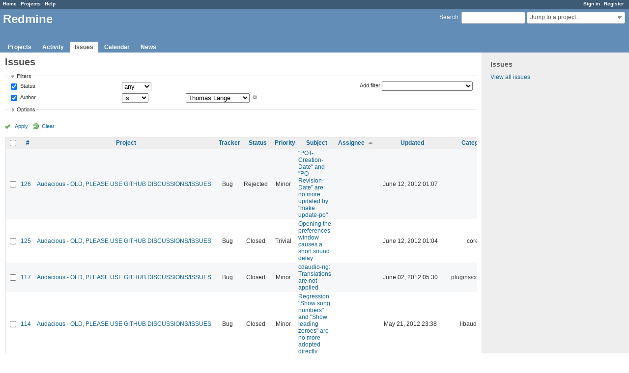

--- FILE ---
content_type: text/html; charset=utf-8
request_url: https://redmine.audacious-media-player.org/issues?author_id=27&page=3&per_page=25&set_filter=1&sort=assigned_to%2Cupdated_on%3Adesc%2Cstatus&status_id=%2A
body_size: 7777
content:
<!DOCTYPE html>
<html lang="en">
<head>
<meta charset="utf-8" />
<meta http-equiv="X-UA-Compatible" content="IE=edge"/>
<title>Issues - Redmine</title>
<meta name="viewport" content="width=device-width, initial-scale=1, maximum-scale=1, user-scalable=no">
<meta name="description" content="Redmine" />
<meta name="keywords" content="issue,bug,tracker" />
<meta name="csrf-param" content="authenticity_token" />
<meta name="csrf-token" content="r+GYgTfVXigJezwFBmDSZEESR1kwZ9t8CQokmVjOdtYqmY+Rn65vaR0fCQA02Ccb6Ff0UVz8ypPIfsTjiBRuWw==" />
<link rel='shortcut icon' href='/favicon.ico?1515935340' />
<link rel="stylesheet" media="all" href="/stylesheets/jquery/jquery-ui-1.11.0.css?1515440299" />
<link rel="stylesheet" media="all" href="/stylesheets/application.css?1515440299" />
<link rel="stylesheet" media="all" href="/stylesheets/responsive.css?1515440299" />

<script src="/javascripts/jquery-1.11.1-ui-1.11.0-ujs-3.1.4.js?1515440299"></script>
<script src="/javascripts/application.js?1515440299"></script>
<script src="/javascripts/responsive.js?1515440299"></script>
<script>
//<![CDATA[
$(window).load(function(){ warnLeavingUnsaved('The current page contains unsaved text that will be lost if you leave this page.'); });
//]]>
</script>


<!-- page specific tags -->
<script>
//<![CDATA[
var datepickerOptions={dateFormat: 'yy-mm-dd', firstDay: 0, showOn: 'button', buttonImageOnly: true, buttonImage: '/images/calendar.png?1515440298', showButtonPanel: true, showWeek: true, showOtherMonths: true, selectOtherMonths: true, changeMonth: true, changeYear: true, beforeShow: beforeShowDatePicker};
//]]>
</script>    <link rel="alternate" type="application/atom+xml" title="Issues" href="http://redmine.audacious-media-player.org/issues.atom" />
    <link rel="alternate" type="application/atom+xml" title="Details of all changes" href="http://redmine.audacious-media-player.org/issues/changes.atom" />
<script src="/javascripts/context_menu.js?1515440299"></script><link rel="stylesheet" media="screen" href="/stylesheets/context_menu.css?1515440299" /></head>
<body class="controller-issues action-index">

<div id="wrapper">

<div class="flyout-menu js-flyout-menu">


        <div class="flyout-menu__search">
            <form action="/search" accept-charset="UTF-8" method="get"><input name="utf8" type="hidden" value="&#x2713;" />
            <input type="hidden" name="issues" value="1" />
            <label class="search-magnifier search-magnifier--flyout" for="flyout-search">&#9906;</label>
            <input type="text" name="q" id="flyout-search" class="small js-search-input" placeholder="Search" />
</form>        </div>


        <h3>Project</h3>
        <span class="js-project-menu"></span>

    <h3>General</h3>
    <span class="js-general-menu"></span>

    <span class="js-sidebar flyout-menu__sidebar"></span>

    <h3>Profile</h3>
    <span class="js-profile-menu"></span>

</div>

<div id="wrapper2">
<div id="wrapper3">
<div id="top-menu">
    <div id="account">
        <ul><li><a class="login" href="/login">Sign in</a></li><li><a class="register" href="/account/register">Register</a></li></ul>    </div>
    
    <ul><li><a class="home" href="/">Home</a></li><li><a class="projects" href="/projects">Projects</a></li><li><a class="help" href="https://www.redmine.org/guide">Help</a></li></ul></div>

<div id="header">

    <a href="#" class="mobile-toggle-button js-flyout-menu-toggle-button"></a>

    <div id="quick-search">
        <form action="/search" accept-charset="UTF-8" method="get"><input name="utf8" type="hidden" value="&#x2713;" />
        <input type="hidden" name="scope" />
        <input type="hidden" name="issues" value="1" />
        <label for='q'>
          <a accesskey="4" href="/search">Search</a>:
        </label>
        <input type="text" name="q" id="q" size="20" class="small" accesskey="f" />
</form>        <div id="project-jump" class="drdn"><span class="drdn-trigger">Jump to a project...</span><div class="drdn-content"><div class="quick-search"><input type="text" name="q" id="projects-quick-search" value="" class="autocomplete" data-automcomplete-url="/projects/autocomplete.js?jump=issues" autocomplete="off" /></div><div class="drdn-items projects selection"></div><div class="drdn-items all-projects selection"><a class="selected" href="/projects?jump=issues">All Projects</a></div></div></div>
    </div>

    <h1>Redmine</h1>

    <div id="main-menu" class="tabs">
        <ul><li><a class="projects" href="/projects">Projects</a></li><li><a class="activity" href="/activity">Activity</a></li><li><a class="issues selected" href="/issues">Issues</a></li><li><a class="calendar" href="/issues/calendar">Calendar</a></li><li><a class="news" href="/news">News</a></li></ul>
        <div class="tabs-buttons" style="display:none;">
            <button class="tab-left" onclick="moveTabLeft(this); return false;"></button>
            <button class="tab-right" onclick="moveTabRight(this); return false;"></button>
        </div>
    </div>
</div>

<div id="main" class="">
    <div id="sidebar">
            <h3>Issues</h3>

<ul>
<li><a href="/issues?set_filter=1">View all issues</a></li>

</ul>








        
    </div>

    <div id="content">
        
        <div class="contextual">
</div>

<h2>Issues</h2>

<form id="query_form" action="/issues" accept-charset="UTF-8" method="get"><input name="utf8" type="hidden" value="&#x2713;" />
  <input type="hidden" name="set_filter" id="set_filter" value="1" />
<input type="hidden" name="type" id="query_type" value="IssueQuery" disabled="disabled" />
<input type="hidden" name="sort" value="assigned_to,updated_on:desc,status" />

<div id="query_form_with_buttons" class="hide-when-print">
<div id="query_form_content">
  <fieldset id="filters" class="collapsible ">
    <legend onclick="toggleFieldset(this);">Filters</legend>
    <div style="">
      <script>
//<![CDATA[

var operatorLabels = {"=":"is","!":"is not","o":"open","c":"closed","!*":"none","*":"any","\u003e=":"\u003e=","\u003c=":"\u003c=","\u003e\u003c":"between","\u003ct+":"in less than","\u003et+":"in more than","\u003e\u003ct+":"in the next","t+":"in","t":"today","ld":"yesterday","w":"this week","lw":"last week","l2w":"last 2 weeks","m":"this month","lm":"last month","y":"this year","\u003et-":"less than days ago","\u003ct-":"more than days ago","\u003e\u003ct-":"in the past","t-":"days ago","~":"contains","!~":"doesn't contain","=p":"any issues in project","=!p":"any issues not in project","!p":"no issues in project","*o":"any open issues","!o":"no open issues"};
var operatorByType = {"list":["=","!"],"list_status":["o","=","!","c","*"],"list_optional":["=","!","!*","*"],"list_subprojects":["*","!*","=","!"],"date":["=","\u003e=","\u003c=","\u003e\u003c","\u003ct+","\u003et+","\u003e\u003ct+","t+","t","ld","w","lw","l2w","m","lm","y","\u003et-","\u003ct-","\u003e\u003ct-","t-","!*","*"],"date_past":["=","\u003e=","\u003c=","\u003e\u003c","\u003et-","\u003ct-","\u003e\u003ct-","t-","t","ld","w","lw","l2w","m","lm","y","!*","*"],"string":["=","~","!","!~","!*","*"],"text":["~","!~","!*","*"],"integer":["=","\u003e=","\u003c=","\u003e\u003c","!*","*"],"float":["=","\u003e=","\u003c=","\u003e\u003c","!*","*"],"relation":["=","=p","=!p","!p","*o","!o","!*","*"],"tree":["=","~","!*","*"]};
var availableFilters = {"status_id":{"type":"list_status","name":"Status","remote":true,"values":[["New","1"],["In Progress","2"],["Resolved","3"],["Feedback","4"],["Closed","5"],["Rejected","6"]]},"project_id":{"type":"list","name":"Project","remote":true},"tracker_id":{"type":"list","name":"Tracker","values":[["Bug","1"],["Feature","2"],["Support","3"]]},"priority_id":{"type":"list","name":"Priority","values":[["Trivial","3"],["Minor","4"],["Major","5"],["Critical","6"],["Blocker","7"]]},"author_id":{"type":"list","name":"Author","remote":true,"values":[["Ariadne Conill","155"],["John Lindgren","3"],["Luís Picciochi","217"],["Michał Lipski","1"],["Thomas Lange","27"]]},"assigned_to_id":{"type":"list_optional","name":"Assignee","remote":true},"member_of_group":{"type":"list_optional","name":"Assignee's group","remote":true},"assigned_to_role":{"type":"list_optional","name":"Assignee's role","remote":true},"fixed_version_id":{"type":"list_optional","name":"Target version","remote":true},"fixed_version.due_date":{"type":"date","name":"Target version's Due date","values":null},"fixed_version.status":{"type":"list","name":"Target version's Status","values":[["open","open"],["locked","locked"],["closed","closed"]]},"subject":{"type":"text","name":"Subject","values":null},"description":{"type":"text","name":"Description","values":null},"created_on":{"type":"date_past","name":"Created","values":null},"updated_on":{"type":"date_past","name":"Updated","values":null},"closed_on":{"type":"date_past","name":"Closed","values":null},"start_date":{"type":"date","name":"Start date","values":null},"due_date":{"type":"date","name":"Due date","values":null},"estimated_hours":{"type":"float","name":"Estimated time","values":null},"done_ratio":{"type":"integer","name":"% Done","values":null},"attachment":{"type":"text","name":"File","values":null},"updated_by":{"type":"list","name":"Updated by","remote":true},"last_updated_by":{"type":"list","name":"Last updated by","remote":true},"relates":{"type":"relation","name":"Related to","remote":true},"duplicates":{"type":"relation","name":"Is duplicate of","remote":true},"duplicated":{"type":"relation","name":"Has duplicate","remote":true},"blocks":{"type":"relation","name":"Blocks","remote":true},"blocked":{"type":"relation","name":"Blocked by","remote":true},"precedes":{"type":"relation","name":"Precedes","remote":true},"follows":{"type":"relation","name":"Follows","remote":true},"copied_to":{"type":"relation","name":"Copied to","remote":true},"copied_from":{"type":"relation","name":"Copied from","remote":true},"parent_id":{"type":"tree","name":"Parent task","values":null},"child_id":{"type":"tree","name":"Subtasks","values":null},"issue_id":{"type":"integer","name":"Issue","values":null}};
var labelDayPlural = "days";

var filtersUrl = "\/queries\/filter?type=IssueQuery";

$(document).ready(function(){
  initFilters();
  addFilter("status_id", "*", [""]);
  addFilter("author_id", "=", ["27"]);
});

//]]>
</script>
<table id="filters-table">
</table>

<div class="add-filter">
<label for="add_filter_select">Add filter</label>
<select id="add_filter_select"><option value="">&nbsp;</option>
<option value="status_id">Status</option>
<option value="project_id">Project</option>
<option value="tracker_id">Tracker</option>
<option value="priority_id">Priority</option>
<option value="author_id">Author</option>
<option value="assigned_to_id">Assignee</option>
<option value="fixed_version_id">Target version</option>
<option value="subject">Subject</option>
<option value="description">Description</option>
<option value="estimated_hours">Estimated time</option>
<option value="done_ratio">% Done</option>
<option value="attachment">File</option>
<option value="updated_by">Updated by</option>
<option value="last_updated_by">Last updated by</option>
<option value="issue_id">Issue</option><optgroup label="Assignee"><option value="member_of_group">Assignee&#39;s group</option>
<option value="assigned_to_role">Assignee&#39;s role</option></optgroup><optgroup label="Target version"><option value="fixed_version.due_date">Target version&#39;s Due date</option>
<option value="fixed_version.status">Target version&#39;s Status</option></optgroup><optgroup label="Date"><option value="created_on">Created</option>
<option value="updated_on">Updated</option>
<option value="closed_on">Closed</option>
<option value="start_date">Start date</option>
<option value="due_date">Due date</option></optgroup><optgroup label="Relations"><option value="relates">Related to</option>
<option value="duplicates">Is duplicate of</option>
<option value="duplicated">Has duplicate</option>
<option value="blocks">Blocks</option>
<option value="blocked">Blocked by</option>
<option value="precedes">Precedes</option>
<option value="follows">Follows</option>
<option value="copied_to">Copied to</option>
<option value="copied_from">Copied from</option>
<option value="parent_id">Parent task</option>
<option value="child_id">Subtasks</option></optgroup></select>
</div>

<input type="hidden" name="f[]" id="f_" value="" />

    </div>
  </fieldset>

  <fieldset id="options" class="collapsible collapsed">
    <legend onclick="toggleFieldset(this);">Options</legend>
    <div style="display: none;">
      <table>
        <tr>
          <td class="field">Columns</td>
          <td>
<table class="query-columns">
  <tr>
    <td style="padding-left:0">
      <label for="available_c">Available Columns</label>
      <br />
      <select name="available_columns[]" id="available_c" multiple="multiple" size="10" style="width:150px" ondblclick="moveOptions(this.form.available_c, this.form.selected_c);"><option value="parent">Parent task</option>
<option value="author">Author</option>
<option value="fixed_version">Target version</option>
<option value="start_date">Start date</option>
<option value="due_date">Due date</option>
<option value="estimated_hours">Estimated time</option>
<option value="total_estimated_hours">Total estimated time</option>
<option value="done_ratio">% Done</option>
<option value="created_on">Created</option>
<option value="closed_on">Closed</option>
<option value="last_updated_by">Last updated by</option>
<option value="relations">Related issues</option>
<option value="attachments">Files</option>
<option value="cf_1">Affects version</option></select>
    </td>
    <td class="buttons">
      <input type="button" value="&#8594;"
       onclick="moveOptions(this.form.available_c, this.form.selected_c);" /><br />
      <input type="button" value="&#8592;"
       onclick="moveOptions(this.form.selected_c, this.form.available_c);" />
    </td>
    <td>
      <label for="selected_c">Selected Columns</label>
      <br />
      <select name="c[]" id="selected_c" multiple="multiple" size="10" style="width:150px" ondblclick="moveOptions(this.form.selected_c, this.form.available_c);"><option value="project">Project</option>
<option value="tracker">Tracker</option>
<option value="status">Status</option>
<option value="priority">Priority</option>
<option value="subject">Subject</option>
<option value="assigned_to">Assignee</option>
<option value="updated_on">Updated</option>
<option value="category">Category</option></select>
    </td>
    <td class="buttons">
      <input type="button" value="&#8648;" onclick="moveOptionTop(this.form.selected_c);" /><br />
      <input type="button" value="&#8593;" onclick="moveOptionUp(this.form.selected_c);" /><br />
      <input type="button" value="&#8595;" onclick="moveOptionDown(this.form.selected_c);" /><br />
      <input type="button" value="&#8650;" onclick="moveOptionBottom(this.form.selected_c);" />
    </td>
  </tr>
</table>

<script>
//<![CDATA[

$(document).ready(function(){
  $('.query-columns').closest('form').submit(function(){
    $('#selected_c option').prop('selected', true);
  });
});

//]]>
</script></td>
        </tr>
        <tr>
          <td class="field"><label for='group_by'>Group results by</label></td>
          <td><select name="group_by" id="group_by"><option value="">&nbsp;</option>
<option value="project">Project</option>
<option value="tracker">Tracker</option>
<option value="status">Status</option>
<option value="priority">Priority</option>
<option value="author">Author</option>
<option value="assigned_to">Assignee</option>
<option value="category">Category</option>
<option value="fixed_version">Target version</option>
<option value="done_ratio">% Done</option></select></td>
        </tr>
        <tr>
          <td class="field">Show</td>
          <td><label class="inline"><input type="checkbox" name="c[]" value="description" /> Description</label><label class="inline"><input type="checkbox" name="c[]" value="last_notes" /> Last notes</label></td>
        </tr>
        <tr>
          <td>Totals</td>
          <td><label class="inline"><input type="checkbox" name="t[]" value="estimated_hours" /> Estimated time</label><input type="hidden" name="t[]" id="t_" value="" /></td>
        </tr>
      </table>
    </div>
  </fieldset>
</div>

<p class="buttons">
  <a href="#" onclick="$(&quot;#query_form&quot;).submit(); return false;" class="icon icon-checked">Apply</a>
  <a class="icon icon-reload" href="/issues?set_filter=1&amp;sort=">Clear</a>
</p>
</div>



</form>


<form data-cm-url="/issues/context_menu" action="/issues" accept-charset="UTF-8" method="post"><input name="utf8" type="hidden" value="&#x2713;" /><input type="hidden" name="authenticity_token" value="ASsB/LqRuSqMqRzrEkMFUnAVbG6PuBoFRDFHwntdA6KEUxbsEuqIa5jNKe4g+/At2VDfZuMjC+qFRae4q4cbLw==" /><input type="hidden" name="back_url" value="/issues?author_id=27&amp;page=3&amp;per_page=25&amp;set_filter=1&amp;sort=assigned_to%2Cupdated_on%3Adesc%2Cstatus&amp;status_id=%2A" />
<div class="autoscroll">
<table class="list issues odd-even sort-by-assigned-to sort-asc">
  <thead>
    <tr>
      <th class="checkbox hide-when-print">
        <input type="checkbox" name="check_all" id="check_all" value="" class="toggle-selection" title="Check all/Uncheck all" />
      </th>
        <th><a title="Sort by &quot;#&quot;" href="/issues?author_id=27&amp;page=3&amp;per_page=25&amp;set_filter=1&amp;sort=id%3Adesc%2Cassigned_to%2Cupdated_on%3Adesc&amp;status_id=%2A">#</a></th>
        <th><a title="Sort by &quot;Project&quot;" href="/issues?author_id=27&amp;page=3&amp;per_page=25&amp;set_filter=1&amp;sort=project%2Cassigned_to%2Cupdated_on%3Adesc&amp;status_id=%2A">Project</a></th>
        <th><a title="Sort by &quot;Tracker&quot;" href="/issues?author_id=27&amp;page=3&amp;per_page=25&amp;set_filter=1&amp;sort=tracker%2Cassigned_to%2Cupdated_on%3Adesc&amp;status_id=%2A">Tracker</a></th>
        <th><a title="Sort by &quot;Status&quot;" href="/issues?author_id=27&amp;page=3&amp;per_page=25&amp;set_filter=1&amp;sort=status%2Cassigned_to%2Cupdated_on%3Adesc&amp;status_id=%2A">Status</a></th>
        <th><a title="Sort by &quot;Priority&quot;" href="/issues?author_id=27&amp;page=3&amp;per_page=25&amp;set_filter=1&amp;sort=priority%3Adesc%2Cassigned_to%2Cupdated_on%3Adesc&amp;status_id=%2A">Priority</a></th>
        <th><a title="Sort by &quot;Subject&quot;" href="/issues?author_id=27&amp;page=3&amp;per_page=25&amp;set_filter=1&amp;sort=subject%2Cassigned_to%2Cupdated_on%3Adesc&amp;status_id=%2A">Subject</a></th>
        <th><a title="Sort by &quot;Assignee&quot;" class="sort asc" href="/issues?author_id=27&amp;page=3&amp;per_page=25&amp;set_filter=1&amp;sort=assigned_to%3Adesc%2Cupdated_on%3Adesc%2Cstatus&amp;status_id=%2A">Assignee</a></th>
        <th><a title="Sort by &quot;Updated&quot;" href="/issues?author_id=27&amp;page=3&amp;per_page=25&amp;set_filter=1&amp;sort=updated_on%3Adesc%2Cassigned_to%2Cstatus&amp;status_id=%2A">Updated</a></th>
        <th><a title="Sort by &quot;Category&quot;" href="/issues?author_id=27&amp;page=3&amp;per_page=25&amp;set_filter=1&amp;sort=category%2Cassigned_to%2Cupdated_on%3Adesc&amp;status_id=%2A">Category</a></th>
    </tr>
  </thead>
  <tbody>
  <tr id="issue-126" class="hascontextmenu odd issue tracker-1 status-6 priority-4 priority-default closed ">
    <td class="checkbox hide-when-print"><input type="checkbox" name="ids[]" value="126" /></td>
    <td class="id"><a href="/issues/126">126</a></td>
    <td class="project"><a href="/projects/audacious">Audacious - OLD, PLEASE USE GITHUB DISCUSSIONS/ISSUES</a></td>
    <td class="tracker">Bug</td>
    <td class="status">Rejected</td>
    <td class="priority">Minor</td>
    <td class="subject"><a href="/issues/126">&quot;POT-Creation-Date&quot; and &quot;PO-Revision-Date&quot; are no more updated by &quot;make update-po&quot;</a></td>
    <td class="assigned_to"></td>
    <td class="updated_on">June 12, 2012 01:07</td>
    <td class="category"></td>
  </tr>
  <tr id="issue-125" class="hascontextmenu even issue tracker-1 status-5 priority-3 priority-lowest closed ">
    <td class="checkbox hide-when-print"><input type="checkbox" name="ids[]" value="125" /></td>
    <td class="id"><a href="/issues/125">125</a></td>
    <td class="project"><a href="/projects/audacious">Audacious - OLD, PLEASE USE GITHUB DISCUSSIONS/ISSUES</a></td>
    <td class="tracker">Bug</td>
    <td class="status">Closed</td>
    <td class="priority">Trivial</td>
    <td class="subject"><a href="/issues/125">Opening the preferences window causes a short sound delay</a></td>
    <td class="assigned_to"></td>
    <td class="updated_on">June 12, 2012 01:04</td>
    <td class="category">core</td>
  </tr>
  <tr id="issue-117" class="hascontextmenu odd issue tracker-1 status-5 priority-4 priority-default closed ">
    <td class="checkbox hide-when-print"><input type="checkbox" name="ids[]" value="117" /></td>
    <td class="id"><a href="/issues/117">117</a></td>
    <td class="project"><a href="/projects/audacious">Audacious - OLD, PLEASE USE GITHUB DISCUSSIONS/ISSUES</a></td>
    <td class="tracker">Bug</td>
    <td class="status">Closed</td>
    <td class="priority">Minor</td>
    <td class="subject"><a href="/issues/117">cdaudio-ng: Translations are not applied</a></td>
    <td class="assigned_to"></td>
    <td class="updated_on">June 02, 2012 05:30</td>
    <td class="category">plugins/cdaudio</td>
  </tr>
  <tr id="issue-114" class="hascontextmenu even issue tracker-1 status-5 priority-4 priority-default closed ">
    <td class="checkbox hide-when-print"><input type="checkbox" name="ids[]" value="114" /></td>
    <td class="id"><a href="/issues/114">114</a></td>
    <td class="project"><a href="/projects/audacious">Audacious - OLD, PLEASE USE GITHUB DISCUSSIONS/ISSUES</a></td>
    <td class="tracker">Bug</td>
    <td class="status">Closed</td>
    <td class="priority">Minor</td>
    <td class="subject"><a href="/issues/114">Regression: &quot;Show song numbers&quot; and &quot;Show leading zeroes&quot; are no more adopted directly</a></td>
    <td class="assigned_to"></td>
    <td class="updated_on">May 21, 2012 23:38</td>
    <td class="category">libaudgui</td>
  </tr>
  <tr id="issue-103" class="hascontextmenu odd issue tracker-1 status-6 priority-5 priority-high3 closed ">
    <td class="checkbox hide-when-print"><input type="checkbox" name="ids[]" value="103" /></td>
    <td class="id"><a href="/issues/103">103</a></td>
    <td class="project"><a href="/projects/audacious">Audacious - OLD, PLEASE USE GITHUB DISCUSSIONS/ISSUES</a></td>
    <td class="tracker">Bug</td>
    <td class="status">Rejected</td>
    <td class="priority">Major</td>
    <td class="subject"><a href="/issues/103">New GtkToolbar: cursor focus bug</a></td>
    <td class="assigned_to"></td>
    <td class="updated_on">May 03, 2012 16:39</td>
    <td class="category">plugins/gtkui</td>
  </tr>
  <tr id="issue-22" class="hascontextmenu even issue tracker-2 status-5 priority-4 priority-default closed ">
    <td class="checkbox hide-when-print"><input type="checkbox" name="ids[]" value="22" /></td>
    <td class="id"><a href="/issues/22">22</a></td>
    <td class="project"><a href="/projects/audacious">Audacious - OLD, PLEASE USE GITHUB DISCUSSIONS/ISSUES</a></td>
    <td class="tracker">Feature</td>
    <td class="status">Closed</td>
    <td class="priority">Minor</td>
    <td class="subject"><a href="/issues/22">German translation update</a></td>
    <td class="assigned_to"></td>
    <td class="updated_on">December 29, 2011 22:17</td>
    <td class="category"></td>
  </tr>
  <tr id="issue-21" class="hascontextmenu odd issue tracker-1 status-5 priority-3 priority-lowest closed ">
    <td class="checkbox hide-when-print"><input type="checkbox" name="ids[]" value="21" /></td>
    <td class="id"><a href="/issues/21">21</a></td>
    <td class="project"><a href="/projects/audacious">Audacious - OLD, PLEASE USE GITHUB DISCUSSIONS/ISSUES</a></td>
    <td class="tracker">Bug</td>
    <td class="status">Closed</td>
    <td class="priority">Trivial</td>
    <td class="subject"><a href="/issues/21">Update bugtracker links</a></td>
    <td class="assigned_to"></td>
    <td class="updated_on">December 29, 2011 17:32</td>
    <td class="category"></td>
  </tr>
  </tbody>
</table>
</div>
</form>
<span class="pagination"><ul class="pages"><li class="previous page"><a accesskey="p" href="/issues?author_id=27&amp;page=2&amp;per_page=25&amp;set_filter=1&amp;sort=assigned_to%2Cupdated_on%3Adesc%2Cstatus&amp;status_id=%2A">« Previous</a></li><li class="page"><a href="/issues?author_id=27&amp;page=1&amp;per_page=25&amp;set_filter=1&amp;sort=assigned_to%2Cupdated_on%3Adesc%2Cstatus&amp;status_id=%2A">1</a></li><li class="page"><a href="/issues?author_id=27&amp;page=2&amp;per_page=25&amp;set_filter=1&amp;sort=assigned_to%2Cupdated_on%3Adesc%2Cstatus&amp;status_id=%2A">2</a></li><li class="current"><span>3</span></li><li class="next"><span>Next »</span></li></ul><span><span class="items">(51-57/57)</span> <span class="per-page">Per page: <span class="selected">25</span>, <a href="/issues?author_id=27&amp;per_page=50&amp;set_filter=1&amp;sort=assigned_to%2Cupdated_on%3Adesc%2Cstatus&amp;status_id=%2A">50</a>, <a href="/issues?author_id=27&amp;per_page=100&amp;set_filter=1&amp;sort=assigned_to%2Cupdated_on%3Adesc%2Cstatus&amp;status_id=%2A">100</a></span></span></span>

<p class="other-formats">Also available in:  <span><a class="atom" rel="nofollow" href="/issues.atom?author_id=27&amp;per_page=25&amp;set_filter=1&amp;sort=assigned_to%2Cupdated_on%3Adesc%2Cstatus&amp;status_id=%2A">Atom</a></span>
  <span><a class="csv" rel="nofollow" onclick="showModal(&#39;csv-export-options&#39;, &#39;350px&#39;); return false;" href="/issues.csv?author_id=27&amp;per_page=25&amp;set_filter=1&amp;sort=assigned_to%2Cupdated_on%3Adesc%2Cstatus&amp;status_id=%2A">CSV</a></span>
  <span><a class="pdf" rel="nofollow" href="/issues.pdf?author_id=27&amp;per_page=25&amp;set_filter=1&amp;sort=assigned_to%2Cupdated_on%3Adesc%2Cstatus&amp;status_id=%2A">PDF</a></span>
</p>
<div id="csv-export-options" style="display:none;">
  <h3 class="title">CSV export options</h3>
  <form id="csv-export-form" action="/issues.csv" accept-charset="UTF-8" method="get"><input name="utf8" type="hidden" value="&#x2713;" />
  <input type="hidden" name="set_filter" value="1" /><input type="hidden" name="f[]" value="status_id" /><input type="hidden" name="op[status_id]" value="*" /><input type="hidden" name="v[status_id][]" value="" /><input type="hidden" name="f[]" value="author_id" /><input type="hidden" name="op[author_id]" value="=" /><input type="hidden" name="v[author_id][]" value="27" /><input type="hidden" name="c[]" value="id" /><input type="hidden" name="c[]" value="project" /><input type="hidden" name="c[]" value="tracker" /><input type="hidden" name="c[]" value="status" /><input type="hidden" name="c[]" value="priority" /><input type="hidden" name="c[]" value="subject" /><input type="hidden" name="c[]" value="assigned_to" /><input type="hidden" name="c[]" value="updated_on" /><input type="hidden" name="c[]" value="category" /><input type="hidden" name="sort" value="assigned_to,updated_on:desc,status" />
  <p>
    <label><input type="radio" name="c[]" id="c__" value="" checked="checked" /> Selected Columns</label><br />
    <label><input type="radio" name="c[]" id="c__all_inline" value="all_inline" /> All Columns</label>
  </p>
  <p>
    <label><input type="checkbox" name="c[]" id="c_" value="description" /> Description</label>
    <label><input type="checkbox" name="c[]" id="c_" value="last_notes" /> Last notes</label>
  </p>
  <p class="buttons">
    <input type="submit" value="Export" onclick="hideModal(this);" />
    <input type="button" value="Cancel" onclick="hideModal(this);" />
  </p>
</form></div>







        
        <div style="clear:both;"></div>
    </div>
</div>
</div>

<div id="ajax-indicator" style="display:none;"><span>Loading...</span></div>
<div id="ajax-modal" style="display:none;"></div>

<div id="footer">
  <div class="bgl"><div class="bgr">
    Powered by <a href="https://www.redmine.org/">Redmine</a> &copy; 2006-2017 Jean-Philippe Lang
  </div></div>
</div>
</div>
</div>
<style type="text/css">
#content {
  min-height: 550px !important;
}

#powered_by_footer {
  text-align: center;
  color: #aaa;
  font-size: 0.9em;
  margin: 15px 0;
}

#powered_by_footer a {
  color: #aaa;
}

#powered_by_footer .do-logo {
  height: 40px;
  width: 192px;
}
</style>
<div id="powered_by_footer">
  <p>
    &copy;
    <span>2001-2025</span>
    Audacious. All rights reserved.
  </p>
  <a title="Powered by DigitalOcean" href="https://www.digitalocean.com/"><img alt="DigitalOcean logo" class="do-logo" src="/images/powered_by_digital_ocean.png?1515935340" /></a>
</div>

</body>
</html>
